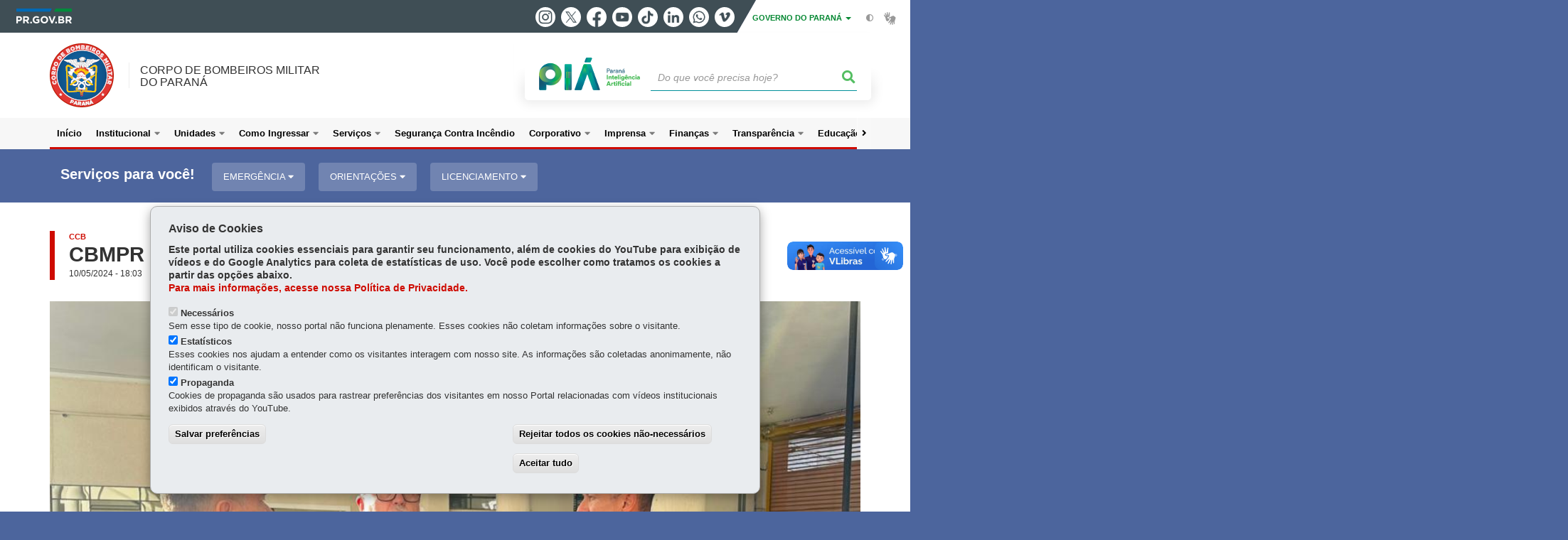

--- FILE ---
content_type: text/html; charset=UTF-8
request_url: https://www.bombeiros.pr.gov.br/Noticia/protocolo-profilaxia-sesa-cbmpr
body_size: 79082
content:
<!DOCTYPE html>
<html  lang="pt-br" dir="ltr" prefix="content: http://purl.org/rss/1.0/modules/content/  dc: http://purl.org/dc/terms/  foaf: http://xmlns.com/foaf/0.1/  og: http://ogp.me/ns#  rdfs: http://www.w3.org/2000/01/rdf-schema#  schema: http://schema.org/  sioc: http://rdfs.org/sioc/ns#  sioct: http://rdfs.org/sioc/types#  skos: http://www.w3.org/2004/02/skos/core#  xsd: http://www.w3.org/2001/XMLSchema# ">
  <head>
    <meta charset="utf-8" />
<link rel="canonical" href="https://www.bombeiros.pr.gov.br/Noticia/protocolo-profilaxia-sesa-cbmpr" />
<meta name="description" content="Os 69 bombeiros militares da força-tarefa do Corpo de Bombeiros Militar do Paraná (CBMPR) destacados para ajudar nos resgates e ações de apoio ao Rio Grande do Sul são os primeiros da Corporação a se beneficiarem do novo protocolo de profilaxia de" />
<meta property="og:site_name" content="CORPO DE BOMBEIROS MILITAR DO PARANÁ" />
<meta property="og:type" content="Notícia" />
<meta property="og:url" content="https://www.bombeiros.pr.gov.br/Noticia/protocolo-profilaxia-sesa-cbmpr" />
<meta property="og:title" content="CBMPR adota novo protocolo de profilaxia da Sesa em missão no RS" />
<meta property="og:description" content="Os 69 bombeiros militares da força-tarefa do Corpo de Bombeiros Militar do Paraná (CBMPR) destacados para ajudar nos resgates e ações de apoio ao Rio Grande do Sul são os primeiros da Corporação a se beneficiarem do novo protocolo de profilaxia de" />
<meta property="og:image" content="https://www.bombeiros.pr.gov.br/sites/bombeiros/arquivos_restritos/files/styles/share/public/imagem/2024-05/cesar-neves-visita_2.png?itok=7-f0i4b2" />
<meta property="og:image:width" content="630" />
<meta property="og:image:height" content="450" />
<meta name="google-site-verification" content="txZI_UX28kbd1GLacZ5l6frEcnfXqKx1q_9iD_-f6IM" />
<meta name="MobileOptimized" content="width" />
<meta name="HandheldFriendly" content="true" />
<meta name="viewport" content="width=device-width, initial-scale=1.0" />
<link rel="stylesheet" media="screen" title="default" href="https://www.bombeiros.pr.gov.br/themes/custom/celepar_base_v2/css/styles.css?v=1.1.3" />
<link rel="shortcut icon" href="/sites/bombeiros/themes/custom/bombeiros/favicon.ico" type="image/vnd.microsoft.icon" />
<link rel="revision" href="https://www.bombeiros.pr.gov.br/Noticia/protocolo-profilaxia-sesa-cbmpr" />
<script src="/sites/bombeiros/arquivos_restritos/files/eu_cookie_compliance/eu_cookie_compliance.script.js?t91bx7" defer></script>
<script>window.a2a_config=window.a2a_config||{};a2a_config.callbacks=[];a2a_config.overlays=[];a2a_config.templates={};</script>
<style>@media (min-width:  769px) {
  .a2a_kit .a2a_button_whatsapp{
    display: none;
  }
}</style>

    <title>CBMPR adota novo protocolo de profilaxia da Sesa em missão no RS  |  CORPO DE BOMBEIROS MILITAR DO PARANÁ</title>
    <link rel="stylesheet" media="all" href="/sites/bombeiros/arquivos_restritos/files/css/css_Vg6h7uJHH3xwFa1tcAg07GJFYcBjt9lX9XWYDwmR6Vc.css" />
<link rel="stylesheet" media="all" href="/sites/bombeiros/arquivos_restritos/files/css/css_up8-iNEMLFfCVWrM2_wXGQgWB12tfh9lDRge9Iwe_RA.css" />
<link rel="stylesheet" media="all" href="https://web.celepar.pr.gov.br/drupal/css/gerais.css" />
<link rel="stylesheet" media="print" href="/sites/bombeiros/arquivos_restritos/files/css/css_zgp0R6svqh_JNVDpV5wCGBv5uHczsT0n5KEpxJxAp1o.css" />
<link rel="stylesheet" media="all" href="/sites/bombeiros/arquivos_restritos/files/css/css_SOwqBPBV8sIOKUq5FqGMCGK1AXJ02ckqosUGZNv_SR8.css" />

    
<!--[if lte IE 8]>
<script src="/sites/bombeiros/arquivos_restritos/files/js/js_VtafjXmRvoUgAzqzYTA3Wrjkx9wcWhjP0G4ZnnqRamA.js"></script>
<![endif]-->
<script src="/sites/bombeiros/arquivos_restritos/files/js/js_QHqjxhGPGgZFwOfW92tmrVpssmC1sbO0zDG4TgLmaEI.js"></script>

    <meta name="viewport" content="width=device-width, initial-scale=1, maximum-scale=1, user-scalable=no">
  </head>
  <body class="path-node page-node-type-noticia has-glyphicons drupal" >
    <div id="wrapper">
      <noscript><iframe src="https://www.googletagmanager.com/ns.html?id=GTM-PWJRG9VC" height="0" width="0" style="display:none;visibility:hidden"></iframe></noscript>
        <div class="dialog-off-canvas-main-canvas" data-off-canvas-main-canvas>
    


<link rel="stylesheet" type="text/css" href="https://web.celepar.pr.gov.br/drupal/instbar/css/inst-bar.min.css?ver=mar2024">
  <!-- inst bar -->
  <div id="inst-bar">
    <div class="full-container">
      <div class="pull-left">
        <a class="marca-gov-pr" href="https://www.parana.pr.gov.br" tabindex="1"><img src="https://web.celepar.pr.gov.br/drupal/instbar/images/pr-gov-br-logo.png" alt="Governo do Paraná" title="Governo do Paraná" /></a>
        <ul id="accessibility-links"  class="element-invisible" >
          <li class="opt-content"><a href="#main-content" accesskey="1" title="Ir direto ao assunto principal - atalho nº1" tabindex="2">Ir para o conteúdo</a></li>
          <li class="opt-navigation"><a href="#main-navigation" accesskey="2" title="Ir ao menu principal - atalho nº2" tabindex="3">Ir para a navegação</a></li>
          <li class="opt-search"><a href="#edit-termo" accesskey="3" title="Ir para a busca - atalho nº3" tabindex="4">Ir para a busca</a></li>
          <li class="opt-accessibility"><a href="https://www.pia.pr.gov.br/acessibilidade" accesskey="4" title="Sobre a acessibilidade - atalho nº4" tabindex="5">Acessibilidade</a></li>
          <li class="opt-site-map"><a href="/sitemap" accesskey="5" title="Ir ao mapa do site - atalho nº5" tabindex="6">Mapa do site</a></li>
        </ul>
  <a id="btn-acionar-redes" class="btn-redes-gov-mobile" tabindex="7" href="#redes-sociais-parana"><span>Redes Sociais do Governo do Paraná</span></a>
    <ul id="div-header-social" class="header-social">
      <li><a href="https://www.instagram.com/governoparana/" class="sgov sgov-instagram" title="Instagram" target="_blank" rel="nofollow">Instagram</a></li>
      <li><a href="https://twitter.com/governoparana" class="sgov sgov-twitter" title="Twitter" target="_blank" rel="nofollow">Twitter</a></li>
      <li><a href="https://www.facebook.com/governoparana" class="sgov sgov-facebook" title="Facebook" target="_blank" rel="nofollow">Facebook</a></li>
      <li><a href="https://www.youtube.com/user/paranagoverno" class="sgov sgov-youtube" title="Youtube" target="_blank" rel="nofollow">Youtube</a></li>
      <li><a href="https://www.tiktok.com/@governoparana" class="sgov sgov-tiktok" title="Tiktok" target="_blank" rel="nofollow">Tiktok</a></li>
      <li><a href="https://www.linkedin.com/company/governoparana/" class="sgov sgov-linkedin" title="Linkedin" target="_blank" rel="nofollow">Linkedin</a></li>
      <li><a href="https://whatsapp.com/channel/0029Va86Qj5Jpe8kYSekbR3t" class="sgov sgov-whatsapp" title="Whatsapp" target="_blank" rel="nofollow">Whatsapp</a></li>
      <li><a href="https://vimeo.com/governoparana" class="sgov sgov-vimeo" title="Vimeo" target="_blank" rel="nofollow">Vimeo</a></li>
    </ul>
  </div>
    <div class="pull-right itens-gov">
      <nav class="pull-left">
        <div class="btn-group">
          <button type="button" class="dropdown-toggle" data-toggle="dropdown" aria-haspopup="true" aria-expanded="false">GOVERNO DO PARANÁ <span class="caret"></span></button>
            <ul class="dropdown-menu">
              <li><a class="dropdown-item" href="https://www.parana.pr.gov.br/Pagina/Orgaos-e-Entidades" target="_blank" rel="nofollow">Estrutura</a></li>
              <li><a class="dropdown-item" href="http://www.aen.pr.gov.br/" target="_blank" rel="nofollow">Agência de Notícias</a></li>
              <li><a class="dropdown-item" href="https://www.pia.pr.gov.br/" target="_blank" rel="nofollow">PIÁ</a></li>
              <li><a class="dropdown-item" href="https://www.cge.pr.gov.br/Pagina/Cartilhas-da-Lei-Geral-de-Protecao-de-Dados-LGPD" target="_blank" rel="nofollow">LGPD</a></li>
              <li><a class="dropdown-item" href="https://www.pia.pr.gov.br/servicos/Direitos/Ouvidoria/Registrar-solicitacao-na-Ouvidoria-do-Estado-do-Parana-eVoGZarb" target="_blank" rel="nofollow">Ouvidoria</a></li>
              <li><a class="dropdown-item" href="http://www.transparencia.pr.gov.br/" target="_blank" rel="nofollow">Portal da Transparência</a></li>
              <li><a class="dropdown-item" href="http://www.desaparecidos.pr.gov.br/desaparecidos/index.do?action=index" target="_blank" rel="nofollow"><i class="fa fa-male" aria-hidden="true"></i> Pessoas Desaparecidas</a></li>
            </ul>
        </div>
      </nav>
      <ul id="accessibility" class="pull-left">
        <li class="opt-icon opt-contrast"><a href="#" accesskey="6" title="Mudar o contraste - atalho nº6"><i class="fa fa-adjust"></i><span>Contraste</span></a></li>
        <li class="opt-icon opt-libras"><a href="http://www.vlibras.gov.br" target="_blank" accesskey="9" title="Ir para o site vlibras - atalho nº9" class="0" rel="nofollow"><i class="icon icon-vlibras"></i><span>Acessível em libras</span></a></li>
      </ul>
    </div>
  </div>
</div>
  <!-- inst bar -->


<header id='main-header'>
  <div class="container">
                      <div class="row">
          <div class="col-xs-12 col-sm-12 col-md-12 col-lg-12">
              <div class="region region-header">
    <section id="block-celeparheader" class="block block-celepar-blocks-custom-header block-celepar-header clearfix">
  
    

      <div class="row celeparheader">
  <div class="col-xs-11 col-sm-5 col-md-6 col-lg-7">
    <a href="#" id="btn-mobile-menu">
      <i class="fas fa-bars" aria-hidden="true"></i>
    </a>
                  <h1 class="logo">
        <a href="/" title="Ir para a página inicial">
                    <span class="logo-image">
                      <span class="sr-only">
              CORPO DE BOMBEIROS MILITAR &lt;BR&gt;DO PARANÁ
            </span>
          </span>
        </a>
        
                  <span class="nome-instituicao">
            <a href="/" title="Ir para a página inicial" rel="home">
                              CORPO DE BOMBEIROS MILITAR <br>DO PARANÁ
                          </a>
          </span>
                      </h1>
    
  </div>
  <div class="bloco-busca-pia col-xs-10 col-sm-7 col-md-6 col-lg-5">
    <div class="agrupador-pia-busca row">
      <div class="img-pia col-xs-3 col-sm-4">
        <a href="https://pia.paas.pr.gov.br/"><img class="color" src="https://web.celepar.pr.gov.br/drupal/images/pia_logo_142x47.png" title="Paraná Inteligência Artificial"></a>
        <a href="https://pia.paas.pr.gov.br/" tabindex="-1"><img class="white" style="display:none;" src="https://web.celepar.pr.gov.br/drupal/images/pia_logo_142x47_branco.png" title="Paraná Inteligência Artificial"></a>
      </div>
              <div class="campo-busca col-xs-9 col-sm-8">
                    <section class="block block-celepar-busca block-celepar-busca-block clearfix">
  
    

      <form class="celepar-busca" data-drupal-selector="celepar-busca" action="/Noticia/protocolo-profilaxia-sesa-cbmpr" method="post" id="celepar-busca" accept-charset="UTF-8">
  <div class="form-item js-form-item form-type-textfield js-form-type-textfield form-item-termo js-form-item-termo form-no-label form-group">
  
  
  <input title="Buscar" data-drupal-selector="edit-termo" class="form-text form-control" type="text" id="edit-termo" name="termo" value="" size="60" placeholder="Do que você precisa hoje?" />

  
  
  </div>
<button class="fas fa-search button js-form-submit form-submit btn-default btn" data-drupal-selector="edit-submit" type="submit" id="edit-submit" name="op" value=""></button><input autocomplete="off" data-drupal-selector="form-ne3pp1lafuib4a1z2x-mfrizvdqjrtnswhefa-mpofe" type="hidden" name="form_build_id" value="form-ne3pp1lAfuIb4a1z2x-MfRiZvdqJRtNsWHeFA-mpofE" /><input data-drupal-selector="edit-celepar-busca" type="hidden" name="form_id" value="celepar_busca" />
</form>

  </section>


        </div>
        
          </div>
  </div>
  <button class="fas fa-search btn button col-xs-1 ativa-mobile"></button>
</div>

  </section>


<div class="status-message">
  <div data-drupal-messages-fallback class="hidden"></div>
</div>

  </div>

          </div>
        </div>
            </div>
</header>

      <div id="top-navigation">
      <div class="container">
                          <div class="region region-top-navigation">
    

<nav role="navigation" aria-labelledby="block-navegacaocolunasbombeiros2-menu" id="block-navegacaocolunasbombeiros2" class="colunas_ajustaveis">
            
  <h2 class="visually-hidden" id="block-navegacaocolunasbombeiros2-menu">Navegacao Colunas Bombeiros</h2>
  

              <nav id="block-main-menu">
        


  
                  <ul class="menu mn-navegacao" id="main-navigation">
    
                                  
        <li>
        <a href="/"><span>Início</span></a>
                  </li>
                                  <li>
        <a href=""><span>Institucional</span></a>
                    
            <ul>
    
                                  
        <li>
        <a href="/Pagina/Quem-somos"><span>Quem somos?</span></a>
                  </li>
                                  <li>
        <a href="/Pagina/Historico-do-Corpo-de-Bombeiros-Militar-do-Parana"><span>Histórico do Corpo de Bombeiros do Paraná</span></a>
                    
            <ul>
    
                                  
        <li>
        <a href="/Pagina/Historico-do-Corpo-de-Bombeiros-Militar-do-Parana"><span>Histórico</span></a>
                  </li>
                                  
        <li>
        <a href="/Pagina/Galeria-de-Comandantes-do-Corpo-de-Bombeiros"><span>Galeria de Comandantes</span></a>
                  </li>
          </ul>
  
            </li>
                                  <li>
        <a href="/Pagina/Comando-Geral-do-Corpo-de-Bombeiros"><span>Comando Geral do Corpo de Bombeiros</span></a>
                    
            <ul>
    
                                  
        <li>
        <a href="/Pagina/Comandante-Geral-do-Corpo-de-Bombeiros-Militar-do-Parana"><span>Comandante-Geral</span></a>
                  </li>
                                  
        <li>
        <a href="/Pagina/Subcomandante-Geral-do-Corpo-de-Bombeiros-Militar-do-Parana"><span>Subcomandante-Geral</span></a>
                  </li>
          </ul>
  
            </li>
                                  
        <li>
        <a href="/Pagina/Planejamento-Estrategico"><span>Plano Estratégico</span></a>
                  </li>
                                  
        <li>
        <a href="/Pagina/Organograma"><span>Organograma</span></a>
                  </li>
                                  
        <li>
        <a href="/Pagina/Identidade-Visual"><span>Identidade Visual</span></a>
                  </li>
                                  
        <li>
        <a href="/Pagina/Corpo-de-Bombeiros-Video-Institucional"><span>Vídeo Institucional</span></a>
                  </li>
                                  
        <li>
        <a href="/Pagina/Hinos-Cancoes-e-Toques-de-Corneta"><span>Hinos, Canções e Toques de Corneta</span></a>
                  </li>
                                  
        <li>
        <a href="https://www.bombeiros.pr.gov.br/Pagina/Funcionamento-do-Museu-do-CCB"><span>Museu</span></a>
                  </li>
                                  
        <li>
        <a href="/Pagina/historia-do-SIATE"><span>SIATE</span></a>
                  </li>
                                  
        <li>
        <a href="/Pagina/Veteranos"><span>Veteranos</span></a>
                  </li>
          </ul>
  
            </li>
                                  <li>
        <a href=""><span>Unidades</span></a>
                    
            <ul>
    
                                  
        <li>
        <a href="/Pagina/Estrutura-Organizacional"><span>Estrutura Organizacional</span></a>
                  </li>
                                  <li>
        <a href=""><span>Comandos Regionais</span></a>
                    
            <ul>
    
                                  
        <li>
        <a href="/1CRBM"><span>1º CRBM - Curitiba</span></a>
                  </li>
                                  
        <li>
        <a href="/2CRBM"><span>2º CRBM - Londrina</span></a>
                  </li>
                                  
        <li>
        <a href="/3CRBM"><span>3º CRBM - Cascavel</span></a>
                  </li>
                                  
        <li>
        <a href="/4CRBM"><span>4º CRBM - Maringá</span></a>
                  </li>
                                  
        <li>
        <a href="/5CRBM"><span>5º CRBM - Ponta Grossa</span></a>
                  </li>
          </ul>
  
            </li>
                                  <li>
        <a href=""><span>Batalhões de Bombeiro Militar</span></a>
                    
            <ul>
    
                                  
        <li>
        <a href="/1BBM"><span>1° BBM - Curitiba</span></a>
                  </li>
                                  
        <li>
        <a href="/2BBM"><span>2° BBM - Ponta Grossa</span></a>
                  </li>
                                  
        <li>
        <a href="/3BBM"><span>3° BBM - Londrina</span></a>
                  </li>
                                  
        <li>
        <a href="/4BBM"><span>4° BBM - Cascavel</span></a>
                  </li>
                                  
        <li>
        <a href="/5BBM"><span>5° BBM - Maringá</span></a>
                  </li>
                                  
        <li>
        <a href="/6BBM"><span>6° BBM - São José dos Pinhais</span></a>
                  </li>
                                  
        <li>
        <a href="/7BBM"><span>7° BBM - Colombo</span></a>
                  </li>
                                  
        <li>
        <a href="/8BBM"><span>8° BBM - Paranaguá</span></a>
                  </li>
                                  
        <li>
        <a href="/9BBM"><span>9° BBM - Foz do Iguaçu</span></a>
                  </li>
                                  
        <li>
        <a href="/10GB"><span>10° BBM - Francisco Beltrão</span></a>
                  </li>
                                  
        <li>
        <a href="/11BBM"><span>11° BBM - Apucarana</span></a>
                  </li>
                                  
        <li>
        <a href="/12BBM"><span>12° BBM - Guarapuava</span></a>
                  </li>
                                  
        <li>
        <a href="/13BBM"><span>13º BBM - Pato Branco</span></a>
                  </li>
          </ul>
  
            </li>
                                  <li>
        <a href=""><span>Companhias Independentes de Bombeiro Militar</span></a>
                    
            <ul>
    
                                  
        <li>
        <a href="/1CIBM"><span>1° CIBM - Ivaiporã</span></a>
                  </li>
                                  
        <li>
        <a href="/2CIBM"><span>2° CIBM - Umuarama</span></a>
                  </li>
                                  
        <li>
        <a href="/3CIBM"><span>3° CIBM - Santo Antônio da Platina</span></a>
                  </li>
                                  
        <li>
        <a href="/4CIBM"><span>4° CIBM - Cianorte</span></a>
                  </li>
                                  
        <li>
        <a href="/5CIBM"><span>5° CIBM - Paranavaí</span></a>
                  </li>
                                  
        <li>
        <a href="/6CIBM"><span>6º CIBM - Irati</span></a>
                  </li>
          </ul>
  
            </li>
                                  
        <li>
        <a href="/ESBM"><span>Escola Superior de Bombeiro Militar - ESBM</span></a>
                  </li>
                                  
        <li>
        <a href="/GOST"><span>Grupo de Operações de Socorro Tático - GOST</span></a>
                  </li>
          </ul>
  
            </li>
                                  <li>
        <a href=""><span>Como Ingressar</span></a>
                    
            <ul>
    
                                  
        <li>
        <a href="/Pagina/Formas-de-Ingresso"><span>Formas de Ingresso</span></a>
                  </li>
                                  
        <li>
        <a href="/Pagina/Concursos"><span> Concursos em Andamento </span></a>
                  </li>
                                  
        <li>
        <a href="/Pagina/CMEIV-Corpo-de-Militares-Estaduais-Inativos-Voluntarios"><span>CMEIV</span></a>
                  </li>
                                  
        <li>
        <a href="/Pagina/Bombeiro-Designado"><span>Designado</span></a>
                  </li>
                                  
        <li>
        <a href="/Pagina/Concursos-Encerrados"><span>Concursos Encerrados</span></a>
                  </li>
                                  
        <li>
        <a href="http://www.bombeiros.pr.gov.br/Pagina/Contato"><span>Contato </span></a>
                  </li>
          </ul>
  
            </li>
                                  <li>
        <a href=""><span>Serviços</span></a>
                    
            <ul>
    
                                  
        <li>
        <a href="/Pagina/Dicas-para-emissao-de-Boletim-de-Ocorrencia-do-Corpo-de-Bombeiros"><span>Boletim de Ocorrências</span></a>
                  </li>
                                  
        <li>
        <a href="/Pagina/Fale-com-o-Ouvidor"><span>Ouvidoria</span></a>
                  </li>
                                  
        <li>
        <a href="/Pagina/Fale-com-o-Corregedor"><span>Corregedoria</span></a>
                  </li>
                                  
        <li>
        <a href="/Fale-Conosco"><span>Fale Conosco</span></a>
                  </li>
                                  
        <li>
        <a href="https://www.bombeiros.pr.gov.br/Pagina/Agenda-do-Comandante-Geral"><span>Agenda do Comandante-Geral</span></a>
                  </li>
                                  
        <li>
        <a href="/FAQ/Perguntas-frequentes"><span>Perguntas frequentes</span></a>
                  </li>
          </ul>
  
            </li>
                                  
        <li>
        <a href="http://www.bombeiros.pr.gov.br/prevfogo"><span>Segurança Contra Incêndio</span></a>
                  </li>
                                  <li>
        <a href=""><span>Corporativo</span></a>
                    
            <ul>
    
                                  
        <li>
        <a href="http://10.15.98.35"><span>Intranet CBMPR</span></a>
                  </li>
                                  
        <li>
        <a href="http://10.47.1.20/"><span>Intranet PMPR</span></a>
                  </li>
                                  
        <li>
        <a href="https://sesp.pr.gov.br/login.php"><span>Expresso </span></a>
                  </li>
                                  
        <li>
        <a href="https://www.intranet.sesp.parana/sespintranet/moduloValidacao.do?action=index"><span>PREV FOGO</span></a>
                  </li>
                                  
        <li>
        <a href="https://www.intranet.sesp.parana/sespintranet/moduloValidacao.do?action=index"><span>Protege Fácil (Intranet)</span></a>
                  </li>
                                  
        <li>
        <a href="https://www.sespintegracao.pr.gov.br/"><span>Protege Fácil (Internet)</span></a>
                  </li>
                                  
        <li>
        <a href="http://www.ensino.bombeiros.pr.gov.br/"><span>Ambiente EaD</span></a>
                  </li>
                                  
        <li>
        <a href="http://www.bombeiros.pr.gov.br/Pagina/Instrucao-Minuto"><span>Instrução Minuto</span></a>
                  </li>
                                  
        <li>
        <a href="http://www.eprotocolo.pr.gov.br"><span>ePROTOCOLO</span></a>
                  </li>
                                  
        <li>
        <a href="http://www.bombeiroscascavel.com.br/sysefetivo/"><span>SYS Efetivo</span></a>
                  </li>
                                  
        <li>
        <a href="http://www.sysbm.bombeiros.pr.gov.br/sysbmnew/sec_Login/"><span>SYSBM</span></a>
                  </li>
                                  
        <li>
        <a href="https://bi.redeexecutiva.pr.gov.br/qlikview/FormLogin.htm"><span>BI</span></a>
                  </li>
                                  
        <li>
        <a href="http://10.47.1.8/telefone/"><span>SisFone</span></a>
                  </li>
                                  
        <li>
        <a href="https://wwws.portaldoservidor.pr.gov.br/ccheque/index.asp"><span>Contracheque</span></a>
                  </li>
                                  
        <li>
        <a href="https://treinamento.harpya.pm.pr.gov.br/cbmpr/syspm-web/public/home"><span>SADE BM - Treinamento</span></a>
                  </li>
                                  
        <li>
        <a href="https://harpya.pm.pr.gov.br/syspm-web-cbm/public/home"><span>SADE BM</span></a>
                  </li>
          </ul>
  
            </li>
                                  <li>
        <a href=""><span>Imprensa</span></a>
                    
            <ul>
    
                                  
        <li>
        <a href="http://www.bombeiroscascavel.com.br/registroccb/imprensa.php"><span>IMPRENSA OLD (2005 A 07/17)</span></a>
                  </li>
                                  
        <li>
        <a href="http://www.sysbm.bombeiros.pr.gov.br/sysbmnew/menu_imprensa/"><span>IMPRENSA NEW ( A PARTIR DE 08/17)</span></a>
                  </li>
          </ul>
  
            </li>
                                  <li>
        <a href=""><span>Finanças</span></a>
                    
            <ul>
    
                                  
        <li>
        <a href="/Pagina/Licitacoes"><span>Licitações</span></a>
                  </li>
                                  
        <li>
        <a href="https://www.transparencia.pr.gov.br/pte/compras/contratos?windowId=796"><span>Contratos</span></a>
                  </li>
                                  
        <li>
        <a href="https://www.transparencia.pr.gov.br/pte/compras/convenios?windowId=125"><span>Convênios</span></a>
                  </li>
                                  
        <li>
        <a href="https://www.transparencia.pr.gov.br/pte/pessoal/viagens?windowId=e83"><span>Despesas de viagens</span></a>
                  </li>
                                  
        <li>
        <a href="/Pagina/Pagamentos-efetuados"><span>Pagamentos efetuados</span></a>
                  </li>
                                  
        <li>
        <a href="/Pagina/Prestacao-de-contas"><span>Prestação de contas</span></a>
                  </li>
                                  
        <li>
        <a href="/Pagina/Extratos-das-contas"><span>Extratos das contas</span></a>
                  </li>
                                  
        <li>
        <a href="/Pagina/Repasse-ou-transferencia-de-recursos"><span>Repasse ou transferência de recurso</span></a>
                  </li>
                                  
        <li>
        <a href="/Pagina/Despesas"><span>Despesas</span></a>
                  </li>
                                  
        <li>
        <a href="/Pagina/Atos"><span>Atos</span></a>
                  </li>
                                  
        <li>
        <a href="/Pagina/Operacoes-financeiras"><span>Operações financeiras</span></a>
                  </li>
                                  
        <li>
        <a href="/Pagina/Cartoes-corporativos"><span>Cartões corporativos</span></a>
                  </li>
          </ul>
  
            </li>
                                  <li>
        <a href=""><span>Transparência</span></a>
                    
            <ul>
    
                                  
        <li>
        <a href="/Pagina/Chamamento-Publico"><span>Chamamento Público</span></a>
                  </li>
                                  
        <li>
        <a href="/Pagina/Encarregado-pelo-tratamento-de-dados"><span>Encarregado pelo tratamento de dados</span></a>
                  </li>
                                  
        <li>
        <a href="/Pagina/Acoes-e-metas"><span>Ações e metas</span></a>
                  </li>
                                  
        <li>
        <a href="https://www.transparencia.pr.gov.br/pte/orgao=CBMPR"><span>Relação e remuneração de servidores</span></a>
                  </li>
                                  
        <li>
        <a href="/Pagina/Lista-de-estagiarios"><span>Lista de estagiários</span></a>
                  </li>
                                  
        <li>
        <a href="/Pagina/Lista-de-terceirizados"><span>Lista de terceirizados</span></a>
                  </li>
                                  
        <li>
        <a href="/Pagina/Patrimonio"><span>Patrimônio</span></a>
                  </li>
                                  
        <li>
        <a href="/Pagina/Fundo-Rotativo"><span>Fundo Rotativo</span></a>
                  </li>
                                  
        <li>
        <a href="/Pagina/Nucleo-de-Integridade-e-Compliance-Setorial"><span>Núcleo de Integridade e Compliance Setorial</span></a>
                  </li>
                                  
        <li>
        <a href="/Pagina/Rol-de-informacoes-sigilosas"><span>Rol de informações sigilosas</span></a>
                  </li>
                                  
        <li>
        <a href="/Pagina/PROCEDIMENTOS-ADMINISTRATIVOS-COGER-CBMPR"><span>Procedimentos administrativos correcionais</span></a>
                  </li>
                                  
        <li>
        <a href="/Pagina/Pagamento-de-Jetons"><span>Pagamento de Jetons</span></a>
                  </li>
                                  
        <li>
        <a href="/Pagina/Doacoes-referentes-ao-COVID-19"><span>Doações referentes ao COVID-19</span></a>
                  </li>
          </ul>
  
            </li>
                                  <li>
        <a href=""><span>Educação Preventiva</span></a>
                    
            <ul>
    
                                  
        <li>
        <a href="/Pagina/Videos-Educativos"><span>Vídeos Educativos</span></a>
                  </li>
                                  
        <li>
        <a href="/Pagina/Orientacoes-de-Seguranca"><span>Dicas de Segurança</span></a>
                  </li>
                                  
        <li>
        <a href="/Pagina/Banho-Seguro-Praias"><span>Banho Seguro - Praias</span></a>
                  </li>
                                  
        <li>
        <a href="/Pagina/Banho-Seguro-Rios-e-Lagos"><span>Banho Seguro - Rios e Lagos</span></a>
                  </li>
                                  
        <li>
        <a href="/Pagina/Biblioteca"><span>Biblioteca</span></a>
                  </li>
          </ul>
  
            </li>
          </ul>
  


    </nav>
  </nav>

  </div>

      </div>
    </div>
  

      <div class="top-highlighted">  <div class="region region-top-highlighted">
    <section id="block-governodigitalmenuservicoscategoria" class="block block-menu-governo-digital block-governo-digital-menu-servicos-categoria clearfix" data-nosnippet>
  
    

      <div id="bloco-governo-digital" class="por-categoria">
  <div class="container">
        <div class="header-bloco-governo-digital">
      <h2 tabindex="0">Serviços para você!</h2>
              <a href="#" class="btn btn-default btn-pia" id="opt-tema-emergncia">
          Emergência
          <i class="fas fa-caret-down"></i>
        </a>
              <a href="#" class="btn btn-default btn-pia" id="opt-tema-orientaes">
          Orientações
          <i class="fas fa-caret-down"></i>
        </a>
              <a href="#" class="btn btn-default btn-pia" id="opt-tema-licenciamento">
          Licenciamento
          <i class="fas fa-caret-down"></i>
        </a>
                </div>

              <div id="servicos-tema-emergncia" class="box-servicos">
        <ul class="lista-categorias sub-agrupamento">
          <li class="agrupador">
            <a href="#">Emergência</a>
            <ul class="lista-sub-agrupadores">
                              <li class="row grupos-links">
      <a href="/servicos/APMG/Emergencia/Acionar-Corpo-de-Bombeiros-193-0A30a4rk" class="nome-servico">
    Acionar Corpo de Bombeiros - 193
  </a>

  
  </li>
                              <li class="row grupos-links">
      <a href="/servicos/APMG/Emergencia/Acionar-emergencia-policial-190-4EoVn5on" class="nome-servico">
    Acionar emergência policial - 190
  </a>

  
  </li>
                              <li class="row grupos-links">
      <a href="/servicos/Servicos/Emergencia/Acionar-servicos-de-emergencia-Samu-e-Siate-JGoMvN0e" class="nome-servico">
    Acionar serviços de emergência - Samu e Siate
  </a>

  
  </li>
                              <li class="row grupos-links">
      <a href="/servicos/Servicos/Acidente-de-Transito/Registrar-Boletim-de-Acidente-de-Transito-sem-vitimas-Bateu-ZW3m41Ne" class="nome-servico">
    Registrar Boletim de Acidente de Trânsito sem vítimas - Bateu
  </a>

  
  </li>
                          </ul>
          </li>
        </ul>
      </div>
          <div id="servicos-tema-orientaes" class="box-servicos">
        <ul class="lista-categorias sub-agrupamento">
          <li class="agrupador">
            <a href="#">Orientações</a>
            <ul class="lista-sub-agrupadores">
                              <li class="row grupos-links">
      <a href="/servicos/APMG/Academia/Ingressar-na-Policia-Militar-e-no-Corpo-de-Bombeiros-J0o2mgrQ" class="nome-servico">
    Ingressar na Polícia Militar e no Corpo de Bombeiros
  </a>

  
  </li>
                              <li class="row grupos-links">
      <a href="/servicos/Educacao/Ensino-Fundamental/Inscrever-se-no-Processo-Seletivo-dos-colegios-da-Policia-Militar-do-Parana-jlNDMm3g" class="nome-servico">
    Inscrever-se no Processo Seletivo dos colégios da Polícia Militar do Paraná
  </a>

  
  </li>
                          </ul>
          </li>
        </ul>
      </div>
          <div id="servicos-tema-licenciamento" class="box-servicos">
        <ul class="lista-categorias sub-agrupamento">
          <li class="agrupador">
            <a href="#">Licenciamento</a>
            <ul class="lista-sub-agrupadores">
                              <li class="row grupos-links">
      <a href="/servicos/Seguranca/Corpo-de-Bombeiros/Solicitar-analise-de-projeto-pelo-Corpo-de-Bombeiros-0GNAZ387" class="nome-servico">
    Solicitar análise de projeto pelo Corpo de Bombeiros
  </a>

  
  </li>
                              <li class="row grupos-links">
      <a href="/servicos/Servicos/Licenciamento/Solicitar-licenciamento-do-Corpo-de-Bombeiros-MD3PPn36" class="nome-servico">
    Solicitar licenciamento do Corpo de Bombeiros
  </a>

  
  </li>
                          </ul>
          </li>
        </ul>
      </div>
      </div>
</div>

  </section>


  </div>
</div>
  
  <section id="main" role="main" class="main-container container js-quickedit-main-content">
        <div class="row">

            
            
            
      <section id="main-content"  class="col-xs-12 container-wrapper">
        <div class="row">

                    
                    
                                              <div class="col-xs-12">
                <div class="container">
                    <div class="region region-content">
      

  <article data-history-node-id="15411" role="article" about="/Noticia/protocolo-profilaxia-sesa-cbmpr" class="node node--type-noticia node--promoted node--view-mode-full clearfix" id='content'>
    <div  class="node__content clearfix">
              <h1 class="page-title">
                      <span id="story_topic_title">
              
              
      <div class="field field--name-field-editoria field--type-entity-reference field--label-hidden field--items">
              <div class="field--item"><a href="/Editoria/CCB" hreflang="pt-br">CCB</a></div>
          </div>
  
            </span>
                    <span id="story_title"><span>CBMPR adota novo protocolo de profilaxia da Sesa em missão no RS</span>
</span>
            <span id="story_date">10/05/2024 - 18:03</span>
        </h1>
                    <ul class="media-images imagem-capa">
          <div id="gallery-news">
            <div class="slick unslick slick--main">
              <picture>
                <img class="img-responsive" src="/sites/bombeiros/arquivos_restritos/files/imagem/2024-05/cesar-neves-visita_2.png" alt="Diretor-geral da Sesa visita o CBMPR." typeof="foaf:Image">
              </picture><div class="slide__caption">
                  <div class="slide__description">Foto: CBMPR</div>
                </div></div>
          </div>
        </ul>
                    
            <div class="field field--name-field-texto field--type-text-long field--label-hidden field--item"><p>Os 69 bombeiros militares da força-tarefa do Corpo de Bombeiros Militar do Paraná (CBMPR) destacados para ajudar nos resgates e ações de apoio ao Rio Grande do Sul são os primeiros da Corporação a se beneficiarem do novo protocolo de profilaxia de doenças, que entrou em vigor na tarde desta quinta-feira (9). </p>

<p>Esse protocolo criado pela Secretaria Estadual de Saúde (Sesa) garante, por exemplo, que os 37 militares enviados na última quarta-feira (8), recebam medicamentos preventivos para evitar uma série de doenças que podem ser contraídas naquele tipo de cenário. Beneficia também, por meio do monitoramento de sintomas, os 32 que já retornaram para casa.</p>

<p>“É um protocolo de profilaxia, de prevenção de alguns agravos da saúde das nossas tropas que estão no front”, explicou o diretor-geral da Sesa, César Neves, durante visita ao quartel do Comando-Geral do CBMPR na tarde desta sexta-feira (10). A lista de moléstias abarcadas pelo documento é extensa, incluindo doenças de pele, hepatites, doenças infecciosas parasitárias, dengue, entre outras. Há, porém, uma que está no centro dos holofotes. “A principal questão é a leptospirose, já que as nossas tropas estão literalmente dentro das águas para resgatar as pessoas”, acrescentou.</p>

<p>O protocolo é resultado do esforço de uma série de profissionais altamente qualificados da Sesa, que uniram forças para completá-lo em cerca de 30 horas. “Conseguimos rapidamente validar esse protocolo com a Sociedade Brasileira de Infectologia e já estamos disponibilizando os medicamentos, que são antibióticos, para que nossas tropas tenham essa proteção a mais”, complementou o diretor-geral da Sesa.</p>

<p>A estreita colaboração entre a instituição e a pasta da Saúde foi muito valorizada pelo comandante-geral do CBMPR, coronel Manoel Vasco de Figueiredo Junior. “Essa parceria com a Sesa demonstra toda a união que está acontecendo hoje entre o Corpo de Bombeiros e a Secretaria de Saúde em várias frentes de trabalho. É mais uma prova de que a Sesa está junto conosco em todas as ações realizadas pelo Estado”, comentou. Ele também declarou que adotar o protocolo é “valorizar a saúde de cada bombeiro militar imbuído de salvar vidas”.</p>

<p>Dentro dessa preocupação com a condição clínica do efetivo do Corpo de Bombeiros, o protocolo também contempla o efetivo que retorna de operações em situações tão adversas e hostis. Caso do grupo que voltou ao Paraná após sete dias de missão no estado vizinho, na última quinta-feira (9).</p>

<p>“A Secretaria de Saúde reuniu médicos e equipe técnica para desenvolver e preparar um protocolo tanto para os nossos profissionais que vão para as áreas alagadas, quanto para aqueles que voltam”, destacou o subcomandante-geral Antonio Geraldo Hiller Lino, já durante a coletiva realizada pela manhã ao lado de integrantes da força-tarefa que voltaram do Rio Grande do Sul. “Tem todo um período de observação, de detecção de sinais, de sintomas, pois há doenças sérias que podem ser transmitidas nesses cenários”, concluiu.</p></div>
      
                    <div id="medias">
                                            

                        <h3> GALERIA DE IMAGENS </h3>
            <ul class="galeria">
              <li><div id="gallery-news">
            <div class="field field--name-field-galeria field--type-entity-reference field--label-hidden field--item"><div>
  
  <div class="slick-wrapper slick-wrapper--asnavfor slick-wrapper--default slick-wrapper--v-tn slick-wrapper--tn-right"><div class="slick slick--vertical slick--optionset--galeira-thumbnail-vertical slick--thumbnail" id="slick-media-galeria-de-imagens-media-slideshow-midia-anexada-em-outro-node-86600-1-thumbnail"><div id="slick-media-galeria-de-imagens-media-slideshow-midia-anexada-em-outro-node-86600-1-thumbnail-slider" data-slick="{&quot;mobileFirst&quot;:true,&quot;asNavFor&quot;:&quot;#slick-media-galeria-de-imagens-media-slideshow-midia-anexada-em-outro-node-86600-1-slider&quot;,&quot;centerMode&quot;:true,&quot;centerPadding&quot;:0,&quot;focusOnSelect&quot;:true,&quot;infinite&quot;:false,&quot;lazyLoad&quot;:&quot;blazy&quot;,&quot;respondTo&quot;:&quot;slider&quot;,&quot;slide&quot;:&quot;.slick__slide&quot;,&quot;vertical&quot;:true,&quot;verticalSwiping&quot;:true}" class="slick__slider"><div class="slick__slide slide slide--0"><div class="slide__thumbnail"><img src="/sites/bombeiros/arquivos_restritos/files/styles/escala_e_corta_226x185_/public/imagem/2024-05/cesar-neves-visita_2.png?itok=gsffwPOb" width="226" height="185" alt="Diretor-geral da Sesa visita o CBMPR." typeof="foaf:Image" class="img-responsive" /></div></div><div class="slick__slide slide slide--1"><div class="slide__thumbnail"><img src="/sites/bombeiros/arquivos_restritos/files/styles/escala_e_corta_226x185_/public/imagem/2024-05/cesar-neves-visita_3.png?itok=rIj1Vxvo" width="226" height="185" alt="Diretor-geral da Sesa visita o CBMPR." typeof="foaf:Image" class="img-responsive" /></div></div><div class="slick__slide slide slide--2"><div class="slide__thumbnail"><img src="/sites/bombeiros/arquivos_restritos/files/styles/escala_e_corta_226x185_/public/imagem/2024-05/cesar-neves-visita_4.png?itok=cEk6hrn1" width="226" height="185" alt="Diretor-geral da Sesa visita o CBMPR." typeof="foaf:Image" class="img-responsive" /></div></div><div class="slick__slide slide slide--3"><div class="slide__thumbnail"><img src="/sites/bombeiros/arquivos_restritos/files/styles/escala_e_corta_226x185_/public/imagem/2024-05/cesar-neves-visita_1.png?itok=li6LDgdR" width="226" height="185" alt="Diretor-geral da Sesa visita o CBMPR." typeof="foaf:Image" class="img-responsive" /></div></div></div><nav role="navigation" class="slick__arrow slick__arrow--v"><button type="button" data-role="none" class="slick-prev" aria-label="" tabindex="0"></button><button type="button" data-role="none" class="slick-next" aria-label="" tabindex="0"></button></nav></div><div data-blazy="" data-photoswipe-gallery class="slick blazy blazy--photoswipe slick--field slick--field-media-slideshow slick--field-media-slideshow--midia-anexada-em-outro-node slick--skin--default slick--optionset--galeria-main slick--main slick--photoswipe" id="slick-media-galeria-de-imagens-media-slideshow-midia-anexada-em-outro-node-86600-1"><div id="slick-media-galeria-de-imagens-media-slideshow-midia-anexada-em-outro-node-86600-1-slider" data-slick="{&quot;mobileFirst&quot;:true,&quot;asNavFor&quot;:&quot;#slick-media-galeria-de-imagens-media-slideshow-midia-anexada-em-outro-node-86600-1-thumbnail-slider&quot;,&quot;adaptiveHeight&quot;:true,&quot;arrows&quot;:false,&quot;focusOnSelect&quot;:true,&quot;infinite&quot;:false,&quot;lazyLoad&quot;:&quot;blazy&quot;,&quot;slide&quot;:&quot;.slick__slide&quot;}" class="slick__slider"><div class="slick__slide slide slide--0 slide--caption--below"><div class="slide__content"><div class="slide__media"><a href="/sites/bombeiros/arquivos_restritos/files/imagem/2024-05/cesar-neves-visita_2.png" class="blazy__photoswipe litebox" data-photoswipe-trigger data-media="{&quot;id&quot;:&quot;photoswipe&quot;,&quot;bundle&quot;:&quot;image&quot;,&quot;type&quot;:&quot;image&quot;,&quot;width&quot;:&quot;2016&quot;,&quot;height&quot;:&quot;1440&quot;}"><div data-thumb="/sites/bombeiros/arquivos_restritos/files/styles/escala_e_corta_226x185_/public/imagem/2024-05/cesar-neves-visita_2.png?itok=gsffwPOb" class="media media--blazy media--bundle--image media--slick media--loading is-b-loading media--switch media--switch--photoswipe media--image"><img alt="Diretor-geral da Sesa visita o CBMPR." class="media__image media__element b-lazy img-responsive" data-src="/sites/bombeiros/arquivos_restritos/files/styles/escala_e_corta_915_555_/public/imagem/2024-05/cesar-neves-visita_2.png?itok=lConSNAF" src="data:image/svg+xml;charset=utf-8,%3Csvg%20xmlns%3D&#039;http%3A%2F%2Fwww.w3.org%2F2000%2Fsvg&#039;%20viewBox%3D&#039;0%200%20915%20555&#039;%2F%3E" width="915" height="555" typeof="foaf:Image" /><span class="media__icon media__icon--litebox"></span></div></a><div class="litebox-caption visually-hidden">Foto: CBMPR</div></div><div class="slide__caption"><div class="slide__description"><br>Foto: CBMPR</div></div></div></div><div class="slick__slide slide slide--1 slide--caption--below"><div class="slide__content"><div class="slide__media"><a href="/sites/bombeiros/arquivos_restritos/files/imagem/2024-05/cesar-neves-visita_3.png" class="blazy__photoswipe litebox" data-photoswipe-trigger data-media="{&quot;id&quot;:&quot;photoswipe&quot;,&quot;bundle&quot;:&quot;image&quot;,&quot;type&quot;:&quot;image&quot;,&quot;width&quot;:&quot;2016&quot;,&quot;height&quot;:&quot;1440&quot;}"><div data-thumb="/sites/bombeiros/arquivos_restritos/files/styles/escala_e_corta_226x185_/public/imagem/2024-05/cesar-neves-visita_3.png?itok=rIj1Vxvo" class="media media--blazy media--bundle--image media--slick media--loading is-b-loading media--switch media--switch--photoswipe media--image"><img alt="Diretor-geral da Sesa visita o CBMPR." class="media__image media__element b-lazy img-responsive" data-src="/sites/bombeiros/arquivos_restritos/files/styles/escala_e_corta_915_555_/public/imagem/2024-05/cesar-neves-visita_3.png?itok=ZXSW89uz" src="data:image/svg+xml;charset=utf-8,%3Csvg%20xmlns%3D&#039;http%3A%2F%2Fwww.w3.org%2F2000%2Fsvg&#039;%20viewBox%3D&#039;0%200%20915%20555&#039;%2F%3E" width="915" height="555" typeof="foaf:Image" /><span class="media__icon media__icon--litebox"></span></div></a><div class="litebox-caption visually-hidden">Foto: CBMPR</div></div><div class="slide__caption"><div class="slide__description"><br>Foto: CBMPR</div></div></div></div><div class="slick__slide slide slide--2 slide--caption--below"><div class="slide__content"><div class="slide__media"><a href="/sites/bombeiros/arquivos_restritos/files/imagem/2024-05/cesar-neves-visita_4.png" class="blazy__photoswipe litebox" data-photoswipe-trigger data-media="{&quot;id&quot;:&quot;photoswipe&quot;,&quot;bundle&quot;:&quot;image&quot;,&quot;type&quot;:&quot;image&quot;,&quot;width&quot;:&quot;2016&quot;,&quot;height&quot;:&quot;1440&quot;}"><div data-thumb="/sites/bombeiros/arquivos_restritos/files/styles/escala_e_corta_226x185_/public/imagem/2024-05/cesar-neves-visita_4.png?itok=cEk6hrn1" class="media media--blazy media--bundle--image media--slick media--loading is-b-loading media--switch media--switch--photoswipe media--image"><img alt="Diretor-geral da Sesa visita o CBMPR." class="media__image media__element b-lazy img-responsive" data-src="/sites/bombeiros/arquivos_restritos/files/styles/escala_e_corta_915_555_/public/imagem/2024-05/cesar-neves-visita_4.png?itok=peG15H7W" src="data:image/svg+xml;charset=utf-8,%3Csvg%20xmlns%3D&#039;http%3A%2F%2Fwww.w3.org%2F2000%2Fsvg&#039;%20viewBox%3D&#039;0%200%20915%20555&#039;%2F%3E" width="915" height="555" typeof="foaf:Image" /><span class="media__icon media__icon--litebox"></span></div></a><div class="litebox-caption visually-hidden">Foto: CBMPR</div></div><div class="slide__caption"><div class="slide__description"><br>Foto: CBMPR</div></div></div></div><div class="slick__slide slide slide--3 slide--caption--below"><div class="slide__content"><div class="slide__media"><a href="/sites/bombeiros/arquivos_restritos/files/imagem/2024-05/cesar-neves-visita_1.png" class="blazy__photoswipe litebox" data-photoswipe-trigger data-media="{&quot;id&quot;:&quot;photoswipe&quot;,&quot;bundle&quot;:&quot;image&quot;,&quot;type&quot;:&quot;image&quot;,&quot;width&quot;:&quot;2016&quot;,&quot;height&quot;:&quot;1440&quot;}"><div data-thumb="/sites/bombeiros/arquivos_restritos/files/styles/escala_e_corta_226x185_/public/imagem/2024-05/cesar-neves-visita_1.png?itok=li6LDgdR" class="media media--blazy media--bundle--image media--slick media--loading is-b-loading media--switch media--switch--photoswipe media--image"><img alt="Diretor-geral da Sesa visita o CBMPR." class="media__image media__element b-lazy img-responsive" data-src="/sites/bombeiros/arquivos_restritos/files/styles/escala_e_corta_915_555_/public/imagem/2024-05/cesar-neves-visita_1.png?itok=-RrGw3qa" src="data:image/svg+xml;charset=utf-8,%3Csvg%20xmlns%3D&#039;http%3A%2F%2Fwww.w3.org%2F2000%2Fsvg&#039;%20viewBox%3D&#039;0%200%20915%20555&#039;%2F%3E" width="915" height="555" typeof="foaf:Image" /><span class="media__icon media__icon--litebox"></span></div></a><div class="litebox-caption visually-hidden">Foto: CBMPR</div></div><div class="slide__caption"><div class="slide__description"><br>Foto: CBMPR</div></div></div></div></div><nav role="navigation" class="slick__arrow"><button type="button" data-role="none" class="slick-prev" aria-label="Anterior" tabindex="0">Anterior</button><button type="button" data-role="none" class="slick-next" aria-label="Próximo" tabindex="0">Próximo</button></nav></div></div>
</div>
</div>
      </div></li>
            </ul>
                                                                    </div>
                          <div class="content-functions mobile-center">
          <ul class="pull-left mobile-center">
            <div class="share-label mobile-center">Compartilhe:</div>
            <span class="a2a_kit a2a_kit_size_24 addtoany_list" data-a2a-url="https://www.bombeiros.pr.gov.br/Noticia/protocolo-profilaxia-sesa-cbmpr" data-a2a-title="CBMPR adota novo protocolo de profilaxia da Sesa em missão no RS"><a class="a2a_button_facebook"></a><a class="a2a_button_twitter"></a><a class="a2a_button_whatsapp"></a></span>
          </ul>
          <ul class="opt-extra pull-right mobile-center">
            <li>
              <a href="javascript:history.back();" title="Voltar">
                <i class="fas fa-arrow-left" aria-hidden="true"></i>
                <span>Voltar</span>
              </a>
            </li>
            <li class="opt-inicio">
              <a href="/" title="Início">
                <i class="fas fa-home" aria-hidden="true"></i>
                <span>Início</span>
              </a>
            </li>
            <li class="opt-print">
              <a href="javascript:window.print();" title="Imprimir">
                <i class="fas fa-print" aria-hidden="true"></i>
                <span>Imprimir</span>
              </a>
            </li>
                          <li class="opt-pdf">
                <a href="/print/pdf/node/15411" target="_blank" title="Baixar">
                  <i class="fas fa-download" aria-hidden="true"></i>
                  <span>Baixar</span>
                </a>
              </li>
                      </ul>
        </div>
        <section>
  
  

  
</section>

          </div>
  </article>


  </div>

                </div>
              </div>
                      
                                                                        

                                                          <div class="row linha linha-1   ">
                            

                <div class="container">
                                      
                                                    </div>
              </div>
                                  

                                                          <div class="row linha linha-2   ">
                            

                <div class="container">
                                      
                                                        
                                                    </div>
              </div>
                                  

                                                          <div class="row linha linha-3   ">
                            

                <div class="container">
                                      
                                                    </div>
              </div>
                                  

                                                          <div class="row linha linha-4  margin-40-00 prev-fogo blc-servico bg-img-bombeiros">
                            

                <div class="container">
                                      
                                                    </div>
              </div>
                                  

                                                          <div class="row linha linha-5  margin-40-00 ">
                            

                <div class="container">
                                      
                                                    </div>
              </div>
                                  

                                                          <div class="row linha linha-6  margin-40-00 ">
                            

                <div class="container">
                                      
                                                        
                                                        
                                                    </div>
              </div>
                                                                                                                                                                                                                                                                                                                                                                      </div>
      </section>
    </div>
  </section>



      <div id="bottom-navigation">
      <div class="container">
          <div class="region region-bottom-navigation">
    <section id="block-footerbar" class="block block-celepar-blocks-custom-footerbar block-footer-bar clearfix">
  
    

      <div id="functions-footer-bar"><ul><li class="mapa_do_site"><a href="#" id="opt-site-map"><i class="fas fa-sitemap"></i><span> Mapa do site</span> <i class="fa fa-caret-down" aria-hidden="true"></i></a></li><li class="denuncie_corrupcao"><a href="http://www.transparencia.pr.gov.br/pte/denuncie" id="opt-denuncie-corrupcao"><i class="fas fa-comment-dots"></i><span> Denuncie Corrupção</span></a></li><li class="ouvidoria"><a href="/Pagina/Fale-com-o-Ouvidor" id="opt-ouvidoria"><i class="fas fa-bullhorn"></i><span> Ouvidoria</span></a></li><li class="transparencia"><a href="https://www.transparencia.pr.gov.br/pte/informacoes/portalInstitucional/94/3" id="opt-transparencia"><i class="fas fa-info-circle"></i><span> Transparência Institucional</span></a></li></ul></div>
  </section>


  </div>

      </div>
    </div>
  
<footer id="main-footer" class="footer" role="contentinfo">
  <div class="container">
                      <div class="region region-footer">
    <section id="block-celeparfooter" class="block block-celepar-blocks-custom-footer block-celepar-footer clearfix">
  
    

      

<div class="row">
  <div class="col-xs-12 col-sm-3 col-md-2 text-center">
    <a href="http://www.pr.gov.br/" target="_blank" title="Governo do Paraná" class="footer-logo-parana">
        <img src="https://web.celepar.pr.gov.br/drupal/images/logo_parana_113x99_texto_branco.png" alt="Governo do Paraná">
    </a>
    <a target="_blank" class="titulo-secretaria" href="http://www.seguranca.pr.gov.br">Secretaria da <br />Segurança Pública</a>
    
  </div>
  <div class="col-xs-12 col-sm-7 col-md-7 footer-content">
    <div itemscope="" itemtype="http://schema.org/GovernmentOrganization">
                            <p><span class="fn org titulo-orgao" itemprop="name">CORPO DE BOMBEIROS MILITAR DO PARANÁ</span></p>
                            <address class="adr" itemprop="address" itemscope="" itemtype="http://schema.org/PostalAddress">
                                <p>
                                    <span class="street-address" itemprop="streetAddress">R. Nunes Machado, 100</span> - 
                                    <span class="postal-code" itemprop="postalCode">80250-000</span> - 
                                    <span class="locality" itemprop="addressLocality">Curitiba</span> - 
                                    <abbr title="Paraná" class="region" itemprop="addressRegion">PR</abbr>
                                    <a itemprop="hasMap" href="https://goo.gl/maps/C8V988e1ebo" title="Localize no mapa" target="_blank" class="map"><i class="fas fa-map-marker-alt" aria-hidden="true"></i> MAPA</a>
                                </p>
                            </address>
                            <p><span itemprop="telephone">41 3351-2000</span> - <strong>Em caso de emergência, ligue <span itemprop="telephone">193</span></strong></p>
                            <br>
                        </div>
  </div>
  <div class="col-xs-12 col-sm-12 col-md-3 footer-dir">
    <nav class="footer-social">
              <a href="https://www.facebook.com/bombeirosparana/" class="fab fa-facebook-f" title="Facebook" target="_blank"></a>
              <a href="https://www.instagram.com/bombeirosparana/" class="fab fa-instagram" title="Instagram" target="_blank"></a>
              <a href="https://twitter.com/Bombeiros_PR" class="fab fa-twitter" title="Twitter" target="_blank"></a>
          </nav>
    <a href="http://www.celepar.pr.gov.br/" target="_blank" title="Celepar" class="footer-logo-celepar">
        <img src="https://web.celepar.pr.gov.br/drupal/images/logo_celepar_88x28_branco.png" alt="Desenvolvido pela Celepar">
    </a>
    
  </div>
</div>

  </section>


  </div>

            </div>
</footer>

<div class="mobile-menu-overlay"></div>

  <div vw class="enabled">
  <div vw-access-button class="active"></div>
  <div vw-plugin-wrapper>
    <div class="vw-plugin-top-wrapper"></div>
  </div>
</div>

<script src="https://vlibras.gov.br/app/vlibras-plugin.js"></script>
<script>
      new window.VLibras.Widget('https://vlibras.gov.br/app');
</script>
  </div>

      
    </div>

        <script type="application/json" data-drupal-selector="drupal-settings-json">{"path":{"baseUrl":"\/","scriptPath":null,"pathPrefix":"","currentPath":"node\/15411","currentPathIsAdmin":false,"isFront":false,"currentLanguage":"pt-br"},"pluralDelimiter":"\u0003","suppressDeprecationErrors":true,"simpleResponsiveTable":{"maxWidth":"767","modulePath":"modules\/contrib\/simple_responsive_table"},"data":{"extlink":{"extTarget":true,"extClass":"0","extLabel":"","extImgClass":false,"extSubdomains":true,"extExclude":"","extInclude":"(.*\\.pdf)","extCssExclude":"","extCssExplicit":"","extAlert":false,"extAlertText":"","mailtoClass":"0","mailtoLabel":""}},"eu_cookie_compliance":{"cookie_policy_version":"1.0.0","popup_enabled":true,"popup_agreed_enabled":false,"popup_hide_agreed":false,"popup_clicking_confirmation":false,"popup_scrolling_confirmation":false,"popup_html_info":"\u003Cdiv aria-labelledby=\u0022popup-text\u0022  class=\u0022eu-cookie-compliance-banner eu-cookie-compliance-banner-info eu-cookie-compliance-banner--categories\u0022\u003E\n  \u003Cdiv class=\u0022popup-content info eu-cookie-compliance-content\u0022\u003E\n        \u003Cdiv id=\u0022popup-text\u0022 class=\u0022eu-cookie-compliance-message\u0022 role=\u0022document\u0022\u003E\n      \u003Ch2\u003EAviso de Cookies\u003C\/h2\u003E\u003Cp\u003EEste portal utiliza cookies essenciais para garantir seu funcionamento, al\u00e9m de cookies do YouTube para exibi\u00e7\u00e3o de v\u00eddeos e do Google Analytics para coleta de estat\u00edsticas de uso. Voc\u00ea pode escolher como tratamos os cookies a partir das op\u00e7\u00f5es abaixo.\u003Cbr \/\u003E\u003Ca href=\u0022https:\/\/www.parana.pr.gov.br\/Pagina\/Politica-de-Privacidade\u0022\u003EPara mais informa\u00e7\u00f5es, acesse nossa Pol\u00edtica de Privacidade.\u003C\/a\u003E\u003C\/p\u003E\n          \u003C\/div\u003E\n\n          \u003Cdiv id=\u0022eu-cookie-compliance-categories\u0022 class=\u0022eu-cookie-compliance-categories\u0022\u003E\n                  \u003Cdiv class=\u0022eu-cookie-compliance-category\u0022\u003E\n            \u003Cdiv\u003E\n              \u003Cinput type=\u0022checkbox\u0022 name=\u0022cookie-categories\u0022 class=\u0022eu-cookie-compliance-category-checkbox\u0022 id=\u0022cookie-category-necessarios\u0022\n                     value=\u0022necessarios\u0022\n                      checked                       disabled  \u003E\n              \u003Clabel for=\u0022cookie-category-necessarios\u0022\u003ENecess\u00e1rios\u003C\/label\u003E\n            \u003C\/div\u003E\n                          \u003Cdiv class=\u0022eu-cookie-compliance-category-description\u0022\u003ESem esse tipo de cookie, nosso portal n\u00e3o funciona plenamente. Esses cookies n\u00e3o coletam informa\u00e7\u00f5es sobre o visitante.\u003C\/div\u003E\n                      \u003C\/div\u003E\n                  \u003Cdiv class=\u0022eu-cookie-compliance-category\u0022\u003E\n            \u003Cdiv\u003E\n              \u003Cinput type=\u0022checkbox\u0022 name=\u0022cookie-categories\u0022 class=\u0022eu-cookie-compliance-category-checkbox\u0022 id=\u0022cookie-category-estatisticos\u0022\n                     value=\u0022estatisticos\u0022\n                      checked                       \u003E\n              \u003Clabel for=\u0022cookie-category-estatisticos\u0022\u003EEstat\u00edsticos\u003C\/label\u003E\n            \u003C\/div\u003E\n                          \u003Cdiv class=\u0022eu-cookie-compliance-category-description\u0022\u003EEsses cookies nos ajudam a entender como os visitantes interagem com nosso site. As informa\u00e7\u00f5es s\u00e3o coletadas anonimamente, n\u00e3o identificam o visitante.\u003C\/div\u003E\n                      \u003C\/div\u003E\n                  \u003Cdiv class=\u0022eu-cookie-compliance-category\u0022\u003E\n            \u003Cdiv\u003E\n              \u003Cinput type=\u0022checkbox\u0022 name=\u0022cookie-categories\u0022 class=\u0022eu-cookie-compliance-category-checkbox\u0022 id=\u0022cookie-category-propaganda\u0022\n                     value=\u0022propaganda\u0022\n                      checked                       \u003E\n              \u003Clabel for=\u0022cookie-category-propaganda\u0022\u003EPropaganda\u003C\/label\u003E\n            \u003C\/div\u003E\n                          \u003Cdiv class=\u0022eu-cookie-compliance-category-description\u0022\u003ECookies de propaganda s\u00e3o usados para rastrear prefer\u00eancias dos visitantes em nosso Portal relacionadas com v\u00eddeos institucionais exibidos atrav\u00e9s do YouTube.\u003C\/div\u003E\n                      \u003C\/div\u003E\n                          \u003Cdiv class=\u0022eu-cookie-compliance-categories-buttons\u0022\u003E\n            \u003Cbutton type=\u0022button\u0022\n                    class=\u0022eu-cookie-compliance-save-preferences-button  button button--small\u0022\u003ESalvar prefer\u00eancias\u003C\/button\u003E\n          \u003C\/div\u003E\n              \u003C\/div\u003E\n    \n    \u003Cdiv id=\u0022popup-buttons\u0022 class=\u0022eu-cookie-compliance-buttons eu-cookie-compliance-has-categories\u0022\u003E\n              \u003Cbutton type=\u0022button\u0022 class=\u0022eu-cookie-compliance-default-button eu-cookie-compliance-reject-button button button--small\u0022\u003ERejeitar todos os cookies n\u00e3o-necess\u00e1rios\u003C\/button\u003E\n            \u003Cbutton type=\u0022button\u0022 class=\u0022agree-button eu-cookie-compliance-default-button button button--small button--primary\u0022\u003EAceitar tudo\u003C\/button\u003E\n              \u003Cbutton type=\u0022button\u0022 class=\u0022eu-cookie-withdraw-button visually-hidden button button--small\u0022\u003EWithdraw consent\u003C\/button\u003E\n          \u003C\/div\u003E\n  \u003C\/div\u003E\n\u003C\/div\u003E","use_mobile_message":false,"mobile_popup_html_info":"\u003Cdiv aria-labelledby=\u0022popup-text\u0022  class=\u0022eu-cookie-compliance-banner eu-cookie-compliance-banner-info eu-cookie-compliance-banner--categories\u0022\u003E\n  \u003Cdiv class=\u0022popup-content info eu-cookie-compliance-content\u0022\u003E\n        \u003Cdiv id=\u0022popup-text\u0022 class=\u0022eu-cookie-compliance-message\u0022 role=\u0022document\u0022\u003E\n      \n          \u003C\/div\u003E\n\n          \u003Cdiv id=\u0022eu-cookie-compliance-categories\u0022 class=\u0022eu-cookie-compliance-categories\u0022\u003E\n                  \u003Cdiv class=\u0022eu-cookie-compliance-category\u0022\u003E\n            \u003Cdiv\u003E\n              \u003Cinput type=\u0022checkbox\u0022 name=\u0022cookie-categories\u0022 class=\u0022eu-cookie-compliance-category-checkbox\u0022 id=\u0022cookie-category-necessarios\u0022\n                     value=\u0022necessarios\u0022\n                      checked                       disabled  \u003E\n              \u003Clabel for=\u0022cookie-category-necessarios\u0022\u003ENecess\u00e1rios\u003C\/label\u003E\n            \u003C\/div\u003E\n                          \u003Cdiv class=\u0022eu-cookie-compliance-category-description\u0022\u003ESem esse tipo de cookie, nosso portal n\u00e3o funciona plenamente. Esses cookies n\u00e3o coletam informa\u00e7\u00f5es sobre o visitante.\u003C\/div\u003E\n                      \u003C\/div\u003E\n                  \u003Cdiv class=\u0022eu-cookie-compliance-category\u0022\u003E\n            \u003Cdiv\u003E\n              \u003Cinput type=\u0022checkbox\u0022 name=\u0022cookie-categories\u0022 class=\u0022eu-cookie-compliance-category-checkbox\u0022 id=\u0022cookie-category-estatisticos\u0022\n                     value=\u0022estatisticos\u0022\n                      checked                       \u003E\n              \u003Clabel for=\u0022cookie-category-estatisticos\u0022\u003EEstat\u00edsticos\u003C\/label\u003E\n            \u003C\/div\u003E\n                          \u003Cdiv class=\u0022eu-cookie-compliance-category-description\u0022\u003EEsses cookies nos ajudam a entender como os visitantes interagem com nosso site. As informa\u00e7\u00f5es s\u00e3o coletadas anonimamente, n\u00e3o identificam o visitante.\u003C\/div\u003E\n                      \u003C\/div\u003E\n                  \u003Cdiv class=\u0022eu-cookie-compliance-category\u0022\u003E\n            \u003Cdiv\u003E\n              \u003Cinput type=\u0022checkbox\u0022 name=\u0022cookie-categories\u0022 class=\u0022eu-cookie-compliance-category-checkbox\u0022 id=\u0022cookie-category-propaganda\u0022\n                     value=\u0022propaganda\u0022\n                      checked                       \u003E\n              \u003Clabel for=\u0022cookie-category-propaganda\u0022\u003EPropaganda\u003C\/label\u003E\n            \u003C\/div\u003E\n                          \u003Cdiv class=\u0022eu-cookie-compliance-category-description\u0022\u003ECookies de propaganda s\u00e3o usados para rastrear prefer\u00eancias dos visitantes em nosso Portal relacionadas com v\u00eddeos institucionais exibidos atrav\u00e9s do YouTube.\u003C\/div\u003E\n                      \u003C\/div\u003E\n                          \u003Cdiv class=\u0022eu-cookie-compliance-categories-buttons\u0022\u003E\n            \u003Cbutton type=\u0022button\u0022\n                    class=\u0022eu-cookie-compliance-save-preferences-button  button button--small\u0022\u003ESalvar prefer\u00eancias\u003C\/button\u003E\n          \u003C\/div\u003E\n              \u003C\/div\u003E\n    \n    \u003Cdiv id=\u0022popup-buttons\u0022 class=\u0022eu-cookie-compliance-buttons eu-cookie-compliance-has-categories\u0022\u003E\n              \u003Cbutton type=\u0022button\u0022 class=\u0022eu-cookie-compliance-default-button eu-cookie-compliance-reject-button button button--small\u0022\u003ERejeitar todos os cookies n\u00e3o-necess\u00e1rios\u003C\/button\u003E\n            \u003Cbutton type=\u0022button\u0022 class=\u0022agree-button eu-cookie-compliance-default-button button button--small button--primary\u0022\u003EAceitar tudo\u003C\/button\u003E\n              \u003Cbutton type=\u0022button\u0022 class=\u0022eu-cookie-withdraw-button visually-hidden button button--small\u0022\u003EWithdraw consent\u003C\/button\u003E\n          \u003C\/div\u003E\n  \u003C\/div\u003E\n\u003C\/div\u003E","mobile_breakpoint":768,"popup_html_agreed":false,"popup_use_bare_css":false,"popup_height":"auto","popup_width":"100%","popup_delay":1000,"popup_link":"\/","popup_link_new_window":true,"popup_position":false,"fixed_top_position":true,"popup_language":"pt-br","store_consent":false,"better_support_for_screen_readers":false,"cookie_name":"","reload_page":false,"domain":"","domain_all_sites":false,"popup_eu_only":false,"popup_eu_only_js":false,"cookie_lifetime":14,"cookie_session":0,"set_cookie_session_zero_on_disagree":0,"disagree_do_not_show_popup":false,"method":"categories","automatic_cookies_removal":true,"allowed_cookies":"estatisticos:_ga\r\nestatisticos:_ga*\r\nestatisticos:_clck\r\nestatisticos:_clsk","withdraw_markup":"\u003Cbutton type=\u0022button\u0022 class=\u0022eu-cookie-withdraw-tab\u0022\u003EPrivacy settings\u003C\/button\u003E\n\u003Cdiv aria-labelledby=\u0022popup-text\u0022 class=\u0022eu-cookie-withdraw-banner\u0022\u003E\n  \u003Cdiv class=\u0022popup-content info eu-cookie-compliance-content\u0022\u003E\n    \u003Cdiv id=\u0022popup-text\u0022 class=\u0022eu-cookie-compliance-message\u0022 role=\u0022document\u0022\u003E\n      \u003Ch2\u003EUtilizamos cookies neste portal para melhorar sua experi\u00eancia de utilizador\u003C\/h2\u003E\u003Cp\u003EVoc\u00ea deu consentimento para que defin\u00edssemos cookies.\u003C\/p\u003E\n    \u003C\/div\u003E\n    \u003Cdiv id=\u0022popup-buttons\u0022 class=\u0022eu-cookie-compliance-buttons\u0022\u003E\n      \u003Cbutton type=\u0022button\u0022 class=\u0022eu-cookie-withdraw-button  button button--small button--primary\u0022\u003EWithdraw consent\u003C\/button\u003E\n    \u003C\/div\u003E\n  \u003C\/div\u003E\n\u003C\/div\u003E","withdraw_enabled":false,"reload_options":0,"reload_routes_list":"","withdraw_button_on_info_popup":false,"cookie_categories":["necessarios","estatisticos","propaganda"],"cookie_categories_details":{"necessarios":{"uuid":"3695c23c-6fad-4d4c-9e31-c1b502c8cf85","langcode":"pt-br","status":true,"dependencies":[],"id":"necessarios","label":"Necess\u00e1rios","description":"Sem esse tipo de cookie, nosso portal n\u00e3o funciona plenamente. Esses cookies n\u00e3o coletam informa\u00e7\u00f5es sobre o visitante.","checkbox_default_state":"required","weight":-9},"estatisticos":{"uuid":"ecdba833-9dc2-4c26-94e7-7e03c0b090e4","langcode":"pt-br","status":true,"dependencies":[],"id":"estatisticos","label":"Estat\u00edsticos","description":"Esses cookies nos ajudam a entender como os visitantes interagem com nosso site. As informa\u00e7\u00f5es s\u00e3o coletadas anonimamente, n\u00e3o identificam o visitante.","checkbox_default_state":"checked","weight":-8},"propaganda":{"uuid":"faf39124-908c-4d97-b00f-4f493388ad83","langcode":"pt-br","status":true,"dependencies":[],"id":"propaganda","label":"Propaganda","description":"Cookies de propaganda s\u00e3o usados para rastrear prefer\u00eancias dos visitantes em nosso Portal relacionadas com v\u00eddeos institucionais exibidos atrav\u00e9s do YouTube.","checkbox_default_state":"checked","weight":-7}},"enable_save_preferences_button":true,"cookie_value_disagreed":"0","cookie_value_agreed_show_thank_you":"1","cookie_value_agreed":"2","containing_element":"body","settings_tab_enabled":false,"olivero_primary_button_classes":" button button--small button--primary","olivero_secondary_button_classes":" button button--small","close_button_action":"close_banner","open_by_default":true,"modules_allow_popup":true,"hide_the_banner":false,"geoip_match":true},"bootstrap":{"forms_has_error_value_toggle":1,"modal_animation":1,"modal_backdrop":"true","modal_focus_input":1,"modal_keyboard":1,"modal_select_text":1,"modal_show":1,"modal_size":"","popover_enabled":1,"popover_animation":1,"popover_auto_close":1,"popover_container":"body","popover_content":"","popover_delay":"0","popover_html":0,"popover_placement":"right","popover_selector":"","popover_title":"","popover_trigger":"click","popover_trigger_autoclose":1,"tooltip_enabled":1,"tooltip_animation":1,"tooltip_container":"body","tooltip_delay":"0","tooltip_html":0,"tooltip_placement":"auto left","tooltip_selector":"","tooltip_trigger":"hover"},"blazy":{"loadInvisible":false,"offset":100,"saveViewportOffsetDelay":50},"blazyIo":{"enabled":false,"disconnect":false,"rootMargin":"0px","threshold":[0]},"photoswipe":{"options":{"showAnimationDuration":333,"hideAnimationDuration":333,"showHideOpacity":false,"bgOpacity":1,"spacing":0.12,"allowPanToNext":true,"maxSpreadZoom":2,"loop":true,"pinchToClose":true,"closeOnScroll":true,"closeOnVerticalDrag":true,"mouseUsed":false,"escKey":true,"arrowKeys":true,"history":true,"errorMsg":"\u003Cdiv class=\u0022pswp__error-msg\u0022\u003E\u003Ca href=\u0022%url%\u0022 target=\u0022_blank\u0022\u003EThe image\u003C\/a\u003E could not be loaded.\u003C\/div\u003E","preload":[1,1],"mainClass":null,"focus":true,"modal":true},"container":"\u003Cdiv class=\u0022pswp\u0022 tabindex=\u0022-1\u0022 role=\u0022dialog\u0022 aria-hidden=\u0022true\u0022\u003E\n\n    \u003Cdiv class=\u0022pswp__bg\u0022\u003E\u003C\/div\u003E\n\n    \u003Cdiv class=\u0022pswp__scroll-wrap\u0022\u003E\n\n    \n    \u003Cdiv class=\u0022pswp__container\u0022\u003E\n      \u003Cdiv class=\u0022pswp__item\u0022\u003E\u003C\/div\u003E\n      \u003Cdiv class=\u0022pswp__item\u0022\u003E\u003C\/div\u003E\n      \u003Cdiv class=\u0022pswp__item\u0022\u003E\u003C\/div\u003E\n    \u003C\/div\u003E\n\n        \u003Cdiv class=\u0022pswp__ui pswp__ui--hidden\u0022\u003E\n\n      \u003Cdiv class=\u0022pswp__top-bar\u0022\u003E\n\n        \n        \u003Cdiv class=\u0022pswp__counter\u0022\u003E\u003C\/div\u003E\n\n        \u003Cbutton class=\u0022pswp__button pswp__button--close\u0022 title=\u0022Close (Esc)\u0022\u003E\u003C\/button\u003E\n\n        \u003Cbutton class=\u0022pswp__button pswp__button--share\u0022 title=\u0022Share\u0022\u003E\u003C\/button\u003E\n\n        \u003Cbutton class=\u0022pswp__button pswp__button--fs\u0022 title=\u0022Toggle fullscreen\u0022\u003E\u003C\/button\u003E\n\n        \u003Cbutton class=\u0022pswp__button pswp__button--zoom\u0022 title=\u0022Zoom in\/out\u0022\u003E\u003C\/button\u003E\n\n        \n        \u003Cdiv class=\u0022pswp__preloader\u0022\u003E\n          \u003Cdiv class=\u0022pswp__preloader__icn\u0022\u003E\n            \u003Cdiv class=\u0022pswp__preloader__cut\u0022\u003E\n              \u003Cdiv class=\u0022pswp__preloader__donut\u0022\u003E\u003C\/div\u003E\n            \u003C\/div\u003E\n          \u003C\/div\u003E\n        \u003C\/div\u003E\n      \u003C\/div\u003E\n\n      \u003Cdiv class=\u0022pswp__share-modal pswp__share-modal--hidden pswp__single-tap\u0022\u003E\n        \u003Cdiv class=\u0022pswp__share-tooltip\u0022\u003E\u003C\/div\u003E\n      \u003C\/div\u003E\n\n      \u003Cbutton class=\u0022pswp__button pswp__button--arrow--left\u0022 title=\u0022Previous (arrow left)\u0022\u003E\n      \u003C\/button\u003E\n\n      \u003Cbutton class=\u0022pswp__button pswp__button--arrow--right\u0022 title=\u0022Next (arrow right)\u0022\u003E\n      \u003C\/button\u003E\n\n      \u003Cdiv class=\u0022pswp__caption\u0022\u003E\n        \u003Cdiv class=\u0022pswp__caption__center\u0022\u003E\u003C\/div\u003E\n      \u003C\/div\u003E\n\n    \u003C\/div\u003E\n\n  \u003C\/div\u003E\n\n\u003C\/div\u003E\n"},"slick":{"accessibility":true,"adaptiveHeight":false,"autoplay":false,"autoplaySpeed":3000,"pauseOnHover":true,"pauseOnDotsHover":false,"arrows":true,"downArrow":false,"downArrowTarget":"","downArrowOffset":0,"centerMode":false,"centerPadding":"50px","dots":false,"dotsClass":"slick-dots","draggable":true,"fade":false,"focusOnSelect":false,"infinite":true,"initialSlide":0,"lazyLoad":"ondemand","mouseWheel":false,"randomize":false,"rtl":false,"rows":1,"slidesPerRow":1,"slide":"","slidesToShow":1,"slidesToScroll":1,"speed":500,"swipe":true,"swipeToSlide":false,"edgeFriction":0.35,"touchMove":true,"touchThreshold":5,"useCSS":true,"cssEase":"ease","cssEaseBezier":"","cssEaseOverride":"","useTransform":true,"easing":"linear","variableWidth":false,"vertical":false,"verticalSwiping":false,"waitForAnimate":true,"pauseOnFocus":true},"ajaxTrustedUrl":{"form_action_p_pvdeGsVG5zNF_XLGPTvYSKCf43t8qZYSwcfZl2uzM":true},"user":{"uid":0,"permissionsHash":"38f33ee92ecd825b0d3e43f341065d049d68b18051f9651a02f1668a01258016"}}</script>
<script src="/sites/bombeiros/arquivos_restritos/files/js/js_Azj6qPdDtrx_jkrqEWy1Xa6NUsYrjy62h4F98xfXY2w.js"></script>
<script src="https://static.addtoany.com/menu/page.js" async></script>
<script src="/sites/bombeiros/arquivos_restritos/files/js/js_Vs_71_P7EtlhkaK50Hya9-fCK8gIXoU4zgOSv01hyQM.js"></script>
<script src="https://www.youtube.com/iframe_api" async></script>
<script src="https://web.celepar.pr.gov.br/drupal/instbar/js/inst-bar.js" async></script>
<script src="/sites/bombeiros/arquivos_restritos/files/js/js_4bFg2CMCyOoW_lFNTJMxcckSAFF4wOEiB2aW0yM-w14.js"></script>
<script src="/modules/contrib/eu_cookie_compliance/js/eu_cookie_compliance.min.js?v=8.9.19" defer></script>
<script src="/sites/bombeiros/arquivos_restritos/files/js/js_KWXqOMRHiWwfFawP-xImvLK93inONuHoIviHFrgxz90.js"></script>


  </body>
</html>


--- FILE ---
content_type: text/css
request_url: https://www.bombeiros.pr.gov.br/sites/bombeiros/arquivos_restritos/files/css/css_SOwqBPBV8sIOKUq5FqGMCGK1AXJ02ckqosUGZNv_SR8.css
body_size: 418
content:
header#main-header .logo{margin-top:15px;height:90px}@media (min-width:768px) and (max-width:991px){header#main-header .logo{margin-top:26px;height:68px}}@media (max-width:767px){header#main-header .logo{margin-top:5.5px;height:50px}}header#main-header .logo .logo-image{width:90px;height:90px;background:url(https://web.celepar.pr.gov.br/drupal/images/sesp/bombeiros/brasao_bombeiros_90x90.png);background-size:100% 100%;-webkit-transition:all .5s ease-in-out 0s;transition:all .5s ease-in-out 0s}@media (max-width:767px){header#main-header .logo .logo-image{background:url(https://web.celepar.pr.gov.br/drupal/images/sesp/bombeiros/brasao_bombeiros_90x90.png);background-size:100% 100%;width:50px;height:50px}}@media (min-width:768px) and (max-width:991px){header#main-header .logo .logo-image{width:68px;height:68px}}header#main-header.header-scroll .logo{height:82px;margin-top:4px}@media (min-width:768px) and (max-width:991px){header#main-header.header-scroll .logo{height:68px;margin-top:11px}}@media (max-width:767px){header#main-header.header-scroll .logo{margin-top:5.5px;height:50px}}header#main-header.header-scroll .logo .logo-image{width:82px;height:82px}@media (max-width:767px){header#main-header.header-scroll .logo .logo-image{width:50px;height:50px}}@media (min-width:768px) and (max-width:991px){header#main-header.header-scroll .logo .logo-image{width:68px;height:68px}}.fa-whatsapp.fab{font-family:"Font Awesome 5 Brands"}@media (min-width:768px){body.contrast header#main-header .logo .logo-image{background-image:url(https://web.celepar.pr.gov.br/drupal/images/sesp/bombeiros/brasao_bombeiros_90x90.png)}}


--- FILE ---
content_type: application/javascript
request_url: https://www.bombeiros.pr.gov.br/sites/bombeiros/arquivos_restritos/files/eu_cookie_compliance/eu_cookie_compliance.script.js?t91bx7
body_size: 292
content:
window.euCookieComplianceLoadScripts = function(category) {if (category === "estatisticos") {var scriptTag = document.createElement("script");scriptTag.src = decodeURI("/sites/bombeiros/arquivos_restritos/files/google_tag/default/google_tag.script.js");document.body.appendChild(scriptTag);}}